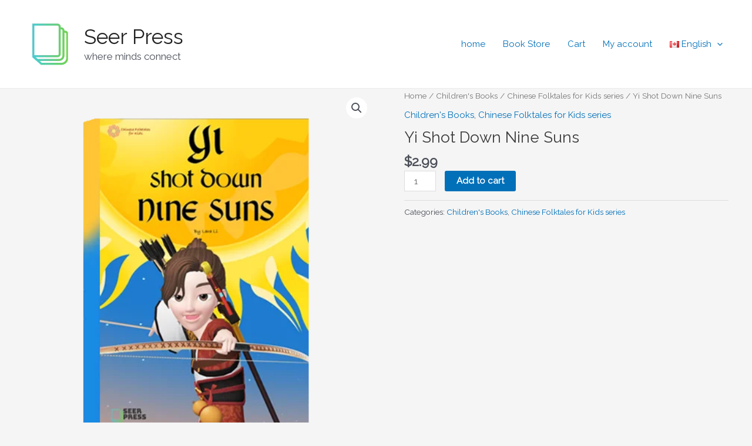

--- FILE ---
content_type: text/css
request_url: https://seer-press.com/wp-content/plugins/product-blocks-for-woocommerce/includes/gbt-blocks/lookbook_shop_by_outfit/assets/css/frontend/style.min.css?ver=1741613618
body_size: 850
content:
@-webkit-keyframes gbt_18_fadeIn{0%{opacity:0}to{opacity:1}}@keyframes gbt_18_fadeIn{0%{opacity:0}to{opacity:1}}.gbt_18_pagination{position:fixed;top:50%;left:0;z-index:9999;padding:30px;-webkit-transform:translateY(-50%);-ms-transform:translateY(-50%);transform:translateY(-50%);opacity:0;-webkit-animation:gbt_18_fadeIn 1.9s cubic-bezier(0.455, 0.03, 0.515, 0.955);animation:gbt_18_fadeIn 1.9s cubic-bezier(0.455, 0.03, 0.515, 0.955);-webkit-animation-fill-mode:forwards;animation-fill-mode:forwards}.gbt_18_pagination a{text-decoration:none;font-size:16px;color:#000;margin-bottom:10px;display:inline-block}.gbt_18_pagination .gbt_18_snap_page{position:relative}.gbt_18_pagination .gbt_18_snap_page a:hover+.gbt_18_hover_image{opacity:1;visibility:visible}.gbt_18_pagination .gbt_18_snap_page .gbt_18_hover_image{position:absolute;top:50%;left:40px;-webkit-transform:translateY(-50%);-ms-transform:translateY(-50%);transform:translateY(-50%);opacity:0;visibility:hidden;-webkit-transition:0.3s ease-in-out;-o-transition:0.3s ease-in-out;transition:0.3s ease-in-out;pointer-events:none;width:150px;height:150px}.gbt_18_pagination .gbt_18_snap_page .gbt_18_hover_image img{width:150px;height:150px}.gbt_18_snap_look_book{width:100vw;margin-left:calc( -100vw / 2 + 100% / 2);margin-right:calc( -100vw / 2 + 100% / 2);display:inline-block}.gbt_18_snap_look_book h1{margin:0;font-size:100px;display:block;text-align:center}.gbt_18_snap_look_book img{max-width:100%;display:block}.gbt_18_snap_look_book a{text-decoration:none}.gbt_18_snap_look_book .gbt_18_hero_section_content{display:block;text-align:center;margin:0;width:100%;margin-bottom:4rem}.gbt_18_snap_look_book .gbt_18_hero_section_content .gbt_18_hero_title{font-size:72px;max-width:860px;margin:0 auto}.gbt_18_snap_look_book .gbt_18_hero_section_content .gbt_18_hero_subtitle{text-transform:uppercase;font-size:14px;max-width:860px;margin:0 auto}.gbt_18_snap_look_book .gbt_18_scroll_down_button{width:46px;height:46px;border-style:solid;border-width:1px;position:relative;display:block;border-radius:46px;margin:0 auto;cursor:pointer}.gbt_18_snap_look_book .gbt_18_scroll_down_button svg{width:24px;height:24px;position:relative;top:11px;left:10px}.gbt_18_snap_look_book .gbt_18_look_book_item{width:100vw;min-height:90vh;display:block;position:relative;float:left}@media screen and (min-width:1024px){.gbt_18_snap_look_book .gbt_18_look_book_item:nth-child(odd) .gbt_18_shop_this_book{top:100px;bottom:unset}}.gbt_18_snap_look_book .gbt_18_look_book_item.image-right .gbt_18_look_image{left:auto;right:0}.gbt_18_snap_look_book .gbt_18_look_book_item.image-right .gbt_18_look_product_box{float:left}.gbt_18_snap_look_book .gbt_18_look_book_item.active .gbt_18_shop_this_book,.gbt_18_snap_look_book .gbt_18_look_book_item:hover .gbt_18_shop_this_book{opacity:1}.gbt_18_snap_look_book .gbt_18_look_book_item .gbt_18_shop_this_book{position:absolute;opacity:0;bottom:40px;right:40px;-webkit-animation:gbt_18_fadeIn 1.9s cubic-bezier(0.455, 0.03, 0.515, 0.955);animation:gbt_18_fadeIn 1.9s cubic-bezier(0.455, 0.03, 0.515, 0.955);-webkit-animation-fill-mode:forwards;animation-fill-mode:forwards;-webkit-transition-delay:0.5s;-o-transition-delay:0.5s;transition-delay:0.5s}@media screen and (min-width:1024px){.gbt_18_snap_look_book .gbt_18_look_book_item .gbt_18_shop_this_book{bottom:100px;left:100px;right:unset}}.gbt_18_snap_look_book .gbt_18_look_book_item .gbt_18_shop_this_book .gbt_18_current_book{color:#fff;font-size:72px}.gbt_18_snap_look_book .gbt_18_look_book_item .gbt_18_shop_this_book h5{color:#fff;font-size:12px;text-transform:uppercase;margin:0}.gbt_18_snap_look_book .gbt_18_look_book_item .gbt_18_look_image{width:100%;height:50vh;display:block;position:relative;background-position:center center;background-repeat:no-repeat;background-size:cover}@media screen and (min-width:1024px){.gbt_18_snap_look_book .gbt_18_look_book_item .gbt_18_look_image{width:50%;position:absolute;min-height:90vh;height:100%;left:0}}.gbt_18_snap_look_book .gbt_18_look_book_item .gbt_18_look_image .gbt_18_look_thumb{opacity:0;visibility:hidden}.gbt_18_snap_look_book .gbt_18_look_book_item .gbt_18_look_product_box{width:100%;display:-webkit-box;display:-ms-flexbox;display:flex;-ms-flex-wrap:wrap;flex-wrap:wrap;-webkit-box-align:center;-ms-flex-align:center;align-items:center;-webkit-box-pack:center;-ms-flex-pack:center;justify-content:center;-webkit-box-sizing:border-box;box-sizing:border-box;min-height:90vh;float:right;padding:100px}@media screen and (min-width:1024px){.gbt_18_snap_look_book .gbt_18_look_book_item .gbt_18_look_product_box{width:50%}}.gbt_18_snap_look_book .gbt_18_look_book_item .gbt_18_look_product_box>.woocommerce{width:100%}.gbt_18_snap_look_book .gbt_18_hero_look_book_item{background-position:center;background-size:cover;background-repeat:no-repeat;-webkit-box-pack:center;-ms-flex-pack:center;justify-content:center;-webkit-box-align:center;-ms-flex-align:center;align-items:center;display:-webkit-box;display:-ms-flexbox;display:flex;-webkit-box-orient:vertical;-webkit-box-direction:normal;-ms-flex-direction:column;flex-direction:column}

--- FILE ---
content_type: text/css
request_url: https://seer-press.com/wp-content/plugins/multiple-products-to-cart-for-woocommerce/assets/frontend.css?ver=7.4.1
body_size: 3958
content:
table.mpc-wrap {
	width: 100%;
}
table.mpc-wrap, table.mpc-wrap tr, table.mpc-wrap th, table.mpc-wrap td {
	border: 0;
}
table.mpc-wrap thead th, .mpc-fixed-header table thead tr th {
	background: #444;
	color: #fff;
	padding: .75em 1em;
	text-align: left;
}
button.mpce-single-add {
	padding: 4px 10px;
	margin-top: 5px;
}
.mpc-stock div {
	color: #0f834d;
}
table.mpc-wrap tbody tr td {
	padding: 1em;
	vertical-align: middle;
	color: #333;
}
table.mpc-wrap tbody tr:nth-child(2n).cart_item td {
	background: #f5f5f5;
	border-radius: 4px;
}
table.mpc-wrap tbody tr:nth-child(2n+1).cart_item td {
	background: #ffffff;
}
table.mpc-wrap tbody tr td.mpc-product-name > a {
	text-decoration: none !important;
	font-weight: bold;
}
table.mpc-wrap tbody tr:nth-child(2n) td .qty {
	background: #fff;
}
table.mpc-wrap img {
	border-radius: 4px;
	border: 1px solid #e8e8e8;
}
table.mpc-wrap img:hover {
	cursor: pointer;
}
.mpc-product-title a{
	text-decoration: underline;
}
.mpc-container input[type="checkbox"] {
	width: 32px;
	height: 32px;
	outline: none;
	vertical-align: middle;
	margin-right: 7px;
}
select.mpc-orderby, td.mpc-product-variation select, .mpcp-cat-filter select, .mpcp-tag-filter select {
	background-color: white;
	display: inline-block;
	padding: 5px 20px 5px 10px;
	margin: 0;
	-webkit-box-sizing: border-box;
	-moz-box-sizing: border-box;
	box-sizing: border-box;
	-webkit-appearance: none;
	-moz-appearance: none;
	outline: none;
	background-image:
		linear-gradient(45deg, transparent 50%, gray 50%),
		linear-gradient(135deg, gray 50%, transparent 50%),
		linear-gradient(to right, #ccc, #ccc);
	background-position: calc(100% - 12px) calc(14px),
	calc(100% - 7px) calc(14px),
	calc(100% - 24px) 7px;
	background-size:
		5px 5px,
		5px 5px,
		0px 19px;
	background-repeat: no-repeat;
	border-radius: 4px;
	border: 1px solid #666;
	height: 35px;
	font-size: 15px;
}
select:-moz-focusring {
	color: transparent;
	text-shadow: 0 0 0 #000;
}
.mpc-asearch input {
	border-radius: 4px;
	outline: none;
	border: 1px solid #666;
	height: 35px;
	background: #fff;
	padding: 0 15px;
}
.mpc-wrap .variation-group {
	margin-bottom: .75em;
}
.mpc-wrap .variation-group:last-child {
	margin-bottom: 0;
}
.mpc-wrap .variation-group > label {
	display: block;
}
.mpc-wrap .variation-group > select {
	width: 100%;
}
.mpc-wrap input.input-text.qty.text {
	padding: 6px 3px;
	width: 45px;
	border-radius: 0;
}
.clear-button a.reset_variations {
	margin: 0;
}
.total-row {
	font-weight: bold;
	text-align: right;
	margin-bottom: 20px;
	font-size: 1.3em;
}
span.mpc-total {
	text-align: right;
	display: inline-block;
	padding-left: 20px;
}
.total-label {
	text-align: right;
	font-weight: normal;
	margin-left: 5px;
}
.mpc-button {
	text-align: right;
}
.mpc-button > div {
	display: inline-block;
}
.mpc-product-range {
	margin-right: 15px;
}
.mpc-button button, .mpc-button input[type=submit], .mpc-button input.mpc-reset {
	border: 0;
	border-radius: 0;
	background: none;
	cursor: pointer;
	padding: 12.5px 25px;
	text-decoration: none;
	text-shadow: none;
	display: inline-block;
	-webkit-appearance: none;
	transition: .5s;
	line-height: 1;
}
.mpc-button button, .mpc-button input.mpc-reset {
	background-color: #f3f3f3;
	border-color: #d5d5d5;
	color: #333333;
	margin-right: 5px;
}
.mpc-button button:hover, .mpc-button input[type=submit]:hover, .mpc-button input.mpc-reset:hover {
	-webkit-transform: scale(1.05);
	-ms-transform: scale(1.05);
	transform: scale(1.05);
}
.mpc-button input.mpc-add-to-cart.wc-forward {
	color: #fff;
}
.mpcpopimg{
	display: none;
}
.mpcpi-wrap{
	position: relative;
}
.wfl-sale {
    color: #fff;
    background: #8cbd80;
    line-height: 1;
    display: inline-block;
    padding: 4px 8px;
    text-transform: uppercase;
    font-size: 12px;
    position: absolute;
    overflow: hidden;
	border-top-left-radius: 4px;
}
/* The Modal (background) */
.mpc-popup {
	transition: 0.3s;
    display: none;
    position: fixed;
    top: 0;
    right: 0;
    width: 100%;
    height: 100%;
    background: rgba(0, 0, 0, 0.55); /* Slight opacity for dark overlay */
    backdrop-filter: blur(5px); /* Apply the blur effect */
    -webkit-backdrop-filter: blur(10px); /* For Safari support */
    text-align: center;
    z-index: 999999;
}
.mpc-popup .image-wrap,
.mpc-popup .mpc-gallery {
    position: relative;
    z-index: 1; /* Keep content above the backdrop blur */
}
.admin-bar .mpc-popup {
	top: 32px;
}
/* Modal Content (image) */
#mpcpop img {
	margin: auto;
	max-height: 75vh;
}
/* Add Animation */
#mpcpop img {
	-webkit-animation-name: zoom;
	-webkit-animation-duration: 0.6s;
	animation-name: zoom;
	animation-duration: 0.6s;
}
h4.mpcpop-title {
	color: #fff;
	margin-top: 5px;
	margin-bottom: 0;
	font-family: inherit;
}
#mpcpop .mpcpop-close {
	position: absolute;
	right: 13px;
	top: 10px;
	width: 30px;
	height: 30px;
}
#mpcpop .mpcpop-close:before{
	font-size: 30px;
	color: white;
}
#mpcpop .mpcpop-close:hover:before{
	cursor: pointer;
}
.mpc-single-active .mpc-single-price {
	/*font-size: 130%;*/
	font-weight: 600;
}
p.mpcpop-price {
	color: #fff;
}
select.mpc-highlighter{
	border: 1px solid #e74c3c;
}
.mpc-popify{
	display: block;
}
.mpc-sort, .mpcp-cat-filter, .mpc-asearch, .mpcp-tag-filter {
	float: left;
	margin-bottom: 20px;
	margin-right: 15px;
	max-width: 200px;
}
.mpc-asearch {
	position: relative;
}
span.mpc-close-search {
	display: none;
    position: absolute;
    right: 0px;
    top: 2px;
    padding: 2px 9px;
    border-radius: 29px;
    font-size: 27px;
    transform: rotate(45deg);
    line-height: 27px;
	cursor: pointer;
}
.mpc-sort label {
	color: #000;
}
.mpc-sort form {
	margin: 0;
}
.mpc-all-select {
	float: right;
}
.mpc-all-select input[type="checkbox"] {
	margin-right: 0;
}
.mpc-all-select label {
	color: #000;
	margin-right: 10px;
}
span.mpc-single-add {
	font-weight: bold;
	padding-left: 10px;
}
span.mpc-single-add:hover {
	color: #6a47ea;
	cursor: pointer;
}
.mpc-pagination {
	text-align: center;
}
.mpc-inner-pagination {
	display: inline-block;
	position: relative;
}
.mpc-pagenumbers {
	display: inline-block;
}
.mpc-pagenumbers span {
	width: 34px;
    height: 34px;
    line-height: 32px;
	margin-left: 10px;
    border: 1px solid #ccc;
	border-radius: 3px;
    cursor: pointer;
    display: inline-block;
    text-align: center;
}
.mpc-pagenumbers span.mpc-divider {
    border: none;
    font-weight: bold;
    letter-spacing: 3px;
}
.mpc-pagenumbers span.current {
	color: white;
}
.table-query{
	display: initial;
	position: absolute;
}
.mpc-container .mpc-product-title .product-parent a{
	display: table;
    background: #e9eff3;
    color: #201e1e;
    padding: 0 10px;
    font-size: 12px;
    margin: 0 0 5px 0;
	border-radius: 4px;
}
.mpce-quantity {
	display: flex;
	align-items: center;
	user-select: none;
	-moz-user-select: none;
	-webkit-user-select: none;
	-ms-user-select: none;
}
.mpce-quantity span {
	background: #d7d7d769;
	width: 35px;
	display: inline-block;
	text-align: center;
	line-height: 1.3;
	color: #000;
	padding: 8px 0;
}
.mpce-quantity span:hover {
	cursor: pointer;
	opacity: .9;
}
.mpce-quantity span.mpcqdis {
	opacity: .2;
	cursor: not-allowed;
}
.mpce-quantity input{
	box-shadow: none;
	line-height: 25px;
}
.mpce-quantity input::-webkit-outer-spin-button,
.mpce-quantity input::-webkit-inner-spin-button {
    /* display: none; <- Crashes Chrome on hover */
    -webkit-appearance: none;
    margin: 0; /* <-- Apparently some margin are still there even though it's hidden */
}
.mpce-quantity input {
    -moz-appearance:textfield; /* Firefox */
}
.mpce-quantity input:focus {
    outline: 1px solid #7f54b3;
}
@-webkit-keyframes zoom {
	from {-webkit-transform:scale(0)}
	to {-webkit-transform:scale(1)}
}
@keyframes zoom {
	from {transform:scale(0)}
	to {transform:scale(1)}
}
/* loader */
.mpc-loading{
	color: #eeeeee;
	position: relative;
	opacity: .5;
	background-color: #eeeeee;
	border-color: #eeeeee;
	cursor: pointer;
	padding: 0.6180469716em 1.41575em;
	display: inline-block;
}
.mpc-loading:after {
	color: #333333;
	-webkit-font-smoothing: antialiased;
	-moz-osx-font-smoothing: grayscale;
	display: inline-block;
	font-style: normal;
	font-variant: normal;
	font-weight: normal;
	line-height: 1;
	font-family: "Font Awesome 5 Free";
	font-weight: 900;
	line-height: inherit;
	vertical-align: baseline;
	content: "";
	animation: fa-spin .75s linear infinite;
	height: 20px;
	width: 20px;
	line-height: 20px;
	font-size: 20px;
	position: absolute;
	top: 50%;
	left: 50%;
	margin-left: -10px;
	margin-top: -10px;
	display: block;
}
.mpc-container {
	position: relative;
}
span.mpc-loader {
	position: absolute;
	background: #ffffff6e;
	width: 100%;
	height: 100%;
	left: 0;
	z-index: 99999999;
}
span.mpc-loader img {
	width: 70px;
	margin: 0 auto;
	position: absolute;
	top: 38%;
	left: 50%;
	transform: translate(-50%, -50%);
}
table.mpc-wrap tbody tr td {
	padding: 0.5em;
}
.mpc-popup ins {
	background: none;
}
.woo-notices.mpc-notice {
	background: #ff9797;
}
/* Gallery */
.mpcp-gallery .gallery-item {
	width: 47%;
	margin-top: 5px;
	position: relative;
	display: inline-block;
}
.gallery-item:nth-child(2) {
	float: right;
}
.mpcp-gallery span.moregallery {
	position: absolute;
	top: 57%;
	left: 50%;
	transform: translate(-50%, -50%);
}
#mpcpop .mpc-gallery img {
	width: 65px;
	float: left;
	margin-right: 10px;
}
#mpcpop .mpc-gallery {
	position: fixed;
    left: 50%;
    bottom: 10px;
    transform: translate(-50%, -50%);
    margin: 0 auto;
}
.mpc-gallery img.mpcgi-selected {
	border: 4px solid #2199c5;
}
/* floating total */
.mpc-floating-total {
	position: fixed;
	left: 5px;
	top: 50%;
	background: #ccc;
	padding: 2%;
	text-align: center;
}
.mpc-floating-total span.float-label {
	display: block;
	text-decoration: underline;
}
.mpc-floating-total.active {
	padding: 26px 30px;
	background: #15b555;
	color: #fff;
}
.mpc-floating-total.active span.float-label {
	text-decoration: none;
	padding: 1px 10px;
	border-radius: 5px;
	background: #077633;
	cursor: pointer;
}
.mpc-subheader {
    display: flex;
    align-items: center;
	padding: 10px 0;
}
table.mpc-wrap .mpc-subheader-img img {
	margin: 0 10px 0 0;
	border: 1px solid #c2b8b8;
}
.mpcp-gallery .gallery-item img {
    width: 100%;
    margin-top: 3%;
}
.mpc-subheader-info h3 {
    margin: 0;
}

table.mpc-wrap tbody tr.mpc-subhead td{
	padding: 0;
}
tr.mpc-subhead, tr.mpc-subhead .mpc-subheader{
	background-color: #dee8ec;
	padding-left: 10px;
}
.mpc-cart-messege .woocommerce-message {
    margin: 0 0 10px 0;
}
.product-image img{
	max-width: none !important;
}
.mpc-asearch img {
	display: inline-block;
	width: 26px;
	margin: -5px 15px;
}
span.mpc-mobile-only {
    display: none;
}
.hentry .entry-content .mpc-subheader-info a {
    text-decoration: none;
    font-size: 18px;
}
button.mpce-single-add, .mpc-button input[type=submit], .mpc-button input.mpc-reset {
    font-weight: normal;
	font-size: 14px;
	border-radius: 3px;
}
table.mpc-wrap thead tr th:first-child{
	border-top-left-radius: 4px;
}
table.mpc-wrap thead tr th:last-child{
	border-top-right-radius: 4px;
}
table.mpc-wrap tbody tr.mpc-search-empty, table.mpc-wrap tbody tr.mpc-search-empty td {
    background: #cc7d7d;
	color: #fff;
	border-radius: 4px;
}
form.mpc-cart input[type="search"]::-webkit-search-cancel-button{
    position:relative;
    right:20px;    
}
.mpc-fixed-header {
	position: fixed;
    top: 0;
    z-index: 999;
}
.admin-bar .mpc-fixed-header{
	top: 32px;
}
.mpc-fixed-header table thead tr th:first-child{
	border-bottom-left-radius: 4px;
}
.mpc-fixed-header table thead tr th:last-child{
	border-bottom-right-radius: 4px;
}
.mpc-table-header .mpc-sort select, .mpc-table-header .mpcp-cat-filter select, .mpc-table-header .mpcp-tag-filter select {
    padding-right: 25px;
}
.mpc-table-header.mpc-fixed-filter {
    position: fixed;
    top: 82px;
    z-index: 999;
    background: #ffffff;
    padding: 10px;
    box-shadow: 0 1px 11px 0 rgb(17 17 17 / 31%);
    border-bottom-left-radius: 5px;
    border-bottom-right-radius: 5px;
	overflow-x: auto;
    white-space: nowrap;
}
.mpc-table-header.mpc-fixed-filter > div {
    margin-bottom: 0;
}
span.mpc-qlower{
	border-top-left-radius: 5px;
	border-bottom-left-radius: 5px;
}
span.mpc-qhigher{
	border-top-right-radius: 5px;
	border-bottom-right-radius: 5px;
}
.total-row.mpc-fixed-total-m {
	position: fixed;
    bottom: 0;
    margin: 0;
    padding: 5px;
    z-index: 9;
    background: rgb(157 149 72 / 30%);
    backdrop-filter: blur(5px);
    text-align: left;
	border-top-left-radius: 5px;
    border-top-right-radius: 5px;
}
span.mpc-fixed-cart {
    float: right;
    margin-right: 5px;
    font-weight: normal;
    font-size: 16px;
    padding: 2px 20px;
    border-radius: 5px;
    margin-top: 3px;
    cursor: pointer;
}
/* Mobile CSS */
@media screen and (max-width: 1600px) {
	.mpc-sort, .mpcp-cat-filter, .mpc-asearch, .mpcp-tag-filter{
		margin-right: 10px;
		max-width: 20%;
	}
}
@media screen and (max-width: 1120px) {
	.mpc-table-header .mpc-all-select label, .mpc-table-header.mpc-fixed-filter .mpc-all-select label{
		display: none;
	}
}
@media screen and (max-width: 1024px){
	.mpc-table-header.mpc-fixed-filter .mpc-all-select{
		display: none;
	}
	.mpc-table-header.mpc-fixed-filter > div{
		margin-bottom: 10px;
	}
}
@media screen and (max-width: 767px) {
	.total-row.mpc-fixed-total-m {
		bottom: 69px;
		width: 100%;
		left: 0;
	}
	.mpc-table-header .mpc-all-select label, .mpc-table-header.mpc-fixed-filter .mpc-all-select label{
		display: inline-block;
	}
	.mpc-table-header.mpc-fixed-filter .mpc-all-select{
		display: block;
	}
	.mpc-table-header.mpc-fixed-filter {
		display: flex;
		top: 0;
		left: 0;
		width: 100%;
	}
	.mpc-table-header.mpc-fixed-filter > div {
        margin-right: 10px;
		flex: 0 0 auto;
	}
	table.mpc-wrap tbody tr.mpc-search-empty {
		min-height: auto;
	}
	table.mpc-wrap tbody tr.mpc-search-empty td {
		padding-left: 10px;
    }
	.mpc-range del{
		text-decoration-color: #6c6a6a;
	}
	.mpc-range del span.woocommerce-Price-amount.amount {
		font-weight: normal;
        font-size: 14px;
        color: #6c6a6a;
	}
	table.mpc-wrap {
		margin-bottom: 10px;
	}
	table.mpc-wrap thead, tr.cart_item.simple td.mpc-product-variation {
		display: none;
	}
	table.mpc-wrap tbody tr, table.mpc-wrap tbody td {
		display: block;
	}
	table.mpc-wrap tbody tr {
		position: relative;
		margin-bottom: 7px;
		padding: 7px;
		/* box-shadow: 0 0 5px rgba(0,0,0,.2); */
		border: 1px solid #f2f2f2;
        border-radius: 5px;
	}
	table.mpc-wrap.mpc-no-image tbody tr {
		padding-top: 8px;
	}
	table.mpc-wrap tbody tr:after {
		content: "";
		display: table;
		clear: both;
	}
	table.mpc-wrap.mpc-no-image tbody tr td.mpc-product-name {
		margin-right: 80px;
	}
	table.mpc-wrap tbody td.mpc-product-select {
		position: static;
	}
	table.mpc-wrap.mpc-no-image tbody td.mpc-product-select {
		position: absolute;
		top: 4px;
		right: 10px;
	}
	table.mpc-wrap tbody tr td {
		padding: 0;
		text-align: left;
	}
	table.mpc-wrap.mpc-no-image tbody tr td {
		text-align: left;
	}
	table.mpc-wrap tbody tr:nth-child(2n) td {
		background: #fdfdfd;
	}
	table.mpc-wrap tbody tr:nth-child(2n).cart_item td, table.mpc-wrap tbody tr:nth-child(2n+1).cart_item td {
		background: #fff;
	}
	table.mpc-wrap tbody tr:nth-child td .qty {
		background: #f2f2f2;
	}
	table.mpc-wrap tbody tr.total-row {
		text-align: right;
	}
	table.mpc-wrap tbody tr.total-row td {
		display: inline-block;
		text-align: left;
	}
	.mpc-pagination {
		margin-top: 30px;
	}
	.table-query {
		display: initial;
	}
	.mpc-wrap .variation-group {
		margin-bottom: 10px;
	}
	.mpc-wrap .variation-group:last-child{
		margin-bottom: 0;
	}
	#mpcpop img {
		margin-top: 45px;
		max-width: 98%;
		max-height: 70vh;
	}
	.mpc-sort, .mpcp-cat-filter, .mpc-asearch, .mpcp-tag-filter {
		float: none;
		margin-bottom: 10px;
		margin-right: 0;
		max-width: 100%;
	}
	select.mpc-orderby, .mpcp-cat-filter select, .mpc-asearch input, .mpcp-tag-filter select {
		display: block;
		width: 100%;
	}
	.mpc-all-select {
		margin-bottom: 20px;
	}
	#mpcpop .mpcpop-close {
		font-size: 16px;
		line-height: 24px;
		width: 24px;
		height: 24px;
		top: -40px;
        right: 8px;
	}

	/* Update: August 01, 2024 */
	table.mpc-wrap tbody tr td.mpc-product-image {
		position: absolute;
		top: 7px;
		padding-left: 0;
		float: left;
	}
	button.mpce-single-add{
		margin: 0;
		vertical-align: middle;
		font-weight: 400;
        font-size: 14px;
        padding: 5px 30px;
        border-radius: 25px;
	}
	span.mpc-mobile-only {
		display: block;
        float: left;
        padding-right: 3px;
        font-size: 85%;
        color: #6d6d6d;
		line-height: 25px;
	}
	#mpcpop .mpc-gallery{
		display: flex;
        position: relative;
        left: auto;
        transform: unset;
	}
	#mpcpop .mpc-gallery img{
		float: none;
		margin-right: auto;
	}
	form.mpc-cart select, form.mpc-cart input[type="search"]{
		border-radius: 5px;
		border: 1px solid #b9b9b9;
	}
	td.mpc-product-variation select{
		padding: 3px 10px;
		background-position: calc(100% - 20px) calc(1em + -3px), calc(100% - 15px) calc(1em + -3px), calc(100% - 2.5em) 0.5em;
		background-size: 5px 5px, 5px 5px, 0px 15px;
		height: 32px;
		border-color: #d5d5d5;
	}
	form.mpc-cart input[type="search"]{
		box-shadow: none;
	}
	.admin-bar .mpc-popup{
		top: 0;
	}
	table.mpc-wrap tbody tr.mpc-subhead {
		min-height: auto;
	}
	table.mpc-wrap tbody tr.mpc-subhead td {
		padding: 0;
	}
	tr.mpc-subhead .mpc-subheader{
		padding: 0;
	}
	.mpc-subheader-info {
		margin-left: 10px;
	}
	.hentry .entry-content .mpc-container a {
		text-decoration: none;
	}
	td.mpc-product-quantity {
		margin: 10px 0 0 0;
	}
	.mpc-table-header.mpc-fixed-filter.mpc-free-head{
		display: block;
	}
	.mpc-table-header.mpc-fixed-filter.mpc-free-head .mpc-sort{
		float: inline-start;
	}
}


--- FILE ---
content_type: application/x-javascript
request_url: https://seer-press.com/wp-content/plugins/woo-product-slider-and-carousel-with-category/assets/js/wcpscwc-public.js?ver=3.0.2
body_size: 1205
content:
( function( $ ) {

	"use strict";

	wcpscwc_product_slider_init();

	/* Elementor Compatibility */
	/***** Elementor Compatibility Start *****/
	if( Wcpscwc.elementor_preview == 0 ) {

		$(window).on('elementor/frontend/init', function() {

			/* Tweak for Slick Slider */
			$('.wcpscwc-product-slider').each(function( index ) {

				/* Tweak for Vertical Tab */
				$(this).closest('.elementor-tabs-content-wrapper').addClass('wcpscwc-elementor-tab-wrap');

				var slider_id	= $(this).attr( 'id' );
				var slider_conf = JSON.parse( $(this).attr('data-conf') );
				var slider_cls	= slider_conf.slider_cls ? slider_conf.slider_cls : 'products';
				$('#'+slider_id+' .'+slider_cls).css({'visibility': 'hidden', 'opacity': 0});

				setTimeout(function() {
					if( typeof(slider_id) !== 'undefined' && slider_id != '' ) {
						$('#'+slider_id+' .'+slider_cls).slick( 'setPosition' );
						$('#'+slider_id+' .'+slider_cls).css({'visibility': 'visible', 'opacity': 1});
					}
				}, 350);
			});
		});
	}

	$(document).on('click', '.elementor-tab-title', function() {

		var ele_control	= $(this).attr('aria-controls');
		var slider_wrap	= $('#'+ele_control).find('.wcpscwc-product-slider');

		/* Tweak for slick slider */
		$( slider_wrap ).each(function( index ) {
			var slider_id = $(this).attr('id');
			var slider_conf = JSON.parse( slider_wrap.attr('data-conf') );
			var slider_cls	= slider_conf.slider_cls ? slider_conf.slider_cls : 'products';
			$('#'+slider_id+' .'+slider_cls).css({'visibility': 'hidden', 'opacity': 0});

			setTimeout(function() {
				if( typeof(slider_id) !== 'undefined' && slider_id != '' ) {
					$('#'+slider_id+' .'+slider_cls).slick( 'setPosition' );
					$('#'+slider_id+' .'+slider_cls).css({'visibility': 'visible', 'opacity': 1});
				}
			}, 350);
		});
	});

	/* SiteOrigin Compatibility For Accordion Panel */
	$(document).on('click', '.sow-accordion-panel', function() {

		var ele_control	= $(this).attr('data-anchor');
		var slider_wrap	= $('#accordion-content-'+ele_control).find('.wcpscwc-product-slider');

		/* Tweak for slick slider */
		$( slider_wrap ).each(function( index ) {

			var slider_id	= $(this).attr( 'id' );
			var slider_conf = JSON.parse( slider_wrap.attr('data-conf') );
			var slider_cls	= slider_conf.slider_cls ? slider_conf.slider_cls : 'products';

			/* Tweak for slick slider */
			if( typeof(slider_id) !== 'undefined' && slider_id != '' ) {
				$('#'+slider_id+' .'+slider_cls).slick( 'setPosition' );
			}
		});
	});

	/* SiteOrigin Compatibility for Tab Panel */
	$(document).on('click focus', '.sow-tabs-tab', function() {
		var sel_index	= $(this).index();
		var cls_ele		= $(this).closest('.sow-tabs');
		var tab_cnt		= cls_ele.find('.sow-tabs-panel').eq( sel_index );
		var slider_wrap	= tab_cnt.find('.wcpscwc-product-slider');

		/* Tweak for slick slider */
		$( slider_wrap ).each(function( index ) {

			var slider_id	= $(this).attr( 'id' );
			var slider_conf = JSON.parse( slider_wrap.attr('data-conf') );
			var slider_cls	= slider_conf.slider_cls ? slider_conf.slider_cls : 'products';

			setTimeout(function() {
				if( typeof(slider_id) !== 'undefined' && slider_id != '' ) {
					$('#'+slider_id+' .'+slider_cls).slick( 'setPosition' );
					$('#'+slider_id+' .'+slider_cls).css({'visibility': 'visible', 'opacity': 1});
				}
			}, 350);
		});
	});

	/* Beaver Builder Compatibility for Accordion and Tabs */
	$(document).on('click', '.fl-accordion-button, .fl-tabs-label', function() {

		var ele_control		= $(this).attr('aria-controls');
		var slider_wrap		= $('#'+ele_control).find('.wcpscwc-product-slider');

		/* Tweak for slick slider default */
		$( slider_wrap ).each(function( index ) {

			var slider_id	= $(this).attr( 'id' );
			var slider_conf = JSON.parse( slider_wrap.attr('data-conf') );
			var slider_cls	= slider_conf.slider_cls ? slider_conf.slider_cls : 'products';
			$('#'+slider_id+' .'+slider_cls).css({'visibility': 'hidden', 'opacity': 0});

			setTimeout(function() {
				if( typeof(slider_id) !== 'undefined' && slider_id != '' ) {
					$('#'+slider_id+' .'+slider_cls).slick( 'setPosition' );
					$('#'+slider_id+' .'+slider_cls).css({'visibility': 'visible', 'opacity': 1});
				}
			}, 300);
		});
	});

	/* Divi Builder Compatibility for Accordion & Toggle */
	$(document).on('click', '.et_pb_toggle', function() {

		if( $(this).hasClass('et_pb_toggle_open') ) {
			return false;
		}

		var acc_cont		= $(this).find('.et_pb_toggle_content');
		var slider_wrap		= acc_cont.find('.wcpscwc-product-slider');

		/* Tweak for slick slider default */
		$( slider_wrap ).each(function( index ) {

			var slider_id	= $(this).attr( 'id' );
			var slider_conf = JSON.parse( slider_wrap.attr('data-conf') );
			var slider_cls	= slider_conf.slider_cls ? slider_conf.slider_cls : 'products';

			if( typeof(slider_id) !== 'undefined' && slider_id != '' ) {
				$('#'+slider_id+' .'+slider_cls).slick( 'setPosition' );
			}
		});
	});

	/* Divi Builder Compatibility for Tabs */
	$('.et_pb_tabs_controls li a').on('click', function() {
		var cls_ele			= $(this).closest('.et_pb_tabs');
		var tab_cls			= $(this).closest('li').attr('class');
		var tab_cont		= cls_ele.find('.et_pb_all_tabs .'+tab_cls);
		var slider_wrap		= tab_cont.find('.wcpscwc-product-slider');

		setTimeout(function() {
			/* Tweak for slick slider default */
			$( slider_wrap ).each(function( index ) {

				var slider_id	= $(this).attr('id');
				var slider_conf = JSON.parse( slider_wrap.attr('data-conf') );
				var slider_cls	= slider_conf.slider_cls ? slider_conf.slider_cls : 'products';
				$('#'+slider_id+' .'+slider_cls).css({'visibility': 'hidden', 'opacity': 0});

				/* Tweak for slick slider */
				if( typeof(slider_id) !== 'undefined' && slider_id != '' ) {
					$('#'+slider_id+' .'+slider_cls).slick( 'setPosition' );
					$('#'+slider_id+' .'+slider_cls).css({'visibility': 'visible', 'opacity': 1});
				}
			});
		}, 550);
	});

	/* Fusion Builder Compatibility for Tabs */
	$(document).on('click', '.fusion-tabs li .tab-link', function() {
		var cls_ele			= $(this).closest('.fusion-tabs');
		var tab_id			= $(this).attr('href');
		var tab_cont		= cls_ele.find(tab_id);
		var slider_wrap		= tab_cont.find('.wcpscwc-product-slider');

		/* Tweak for slick slider default */
		$( slider_wrap ).each(function( index ) {

			var slider_id	= $(this).attr('id');
			var slider_conf = JSON.parse( slider_wrap.attr('data-conf') );
			var slider_cls	= slider_conf.slider_cls ? slider_conf.slider_cls : 'products';
			$('#'+slider_id+' .'+slider_cls).css({'visibility': 'hidden', 'opacity': 0});

			setTimeout(function() {
				/* Tweak for slick slider */
				if( typeof(slider_id) !== 'undefined' && slider_id != '' ) {
					$('#'+slider_id+' .'+slider_cls).slick( 'setPosition' );
					$('#'+slider_id+' .'+slider_cls).css({'visibility': 'visible', 'opacity': 1});
					$('#'+slider_id+' .'+slider_cls).slick( 'setPosition' );
				}
			}, 200);
		});
	});

	/* Fusion Builder Compatibility for Toggles */
	$(document).on('click', '.fusion-accordian .panel-heading a', function() {
		var cls_ele			= $(this).closest('.fusion-accordian');
		var tab_id			= $(this).attr('href');
		var tab_cont		= cls_ele.find(tab_id);
		var slider_wrap		= tab_cont.find('.wcpscwc-product-slider');

		/* Tweak for slick slider default */
		$( slider_wrap ).each(function( index ) {

			var slider_id	= $(this).attr('id');
			var slider_conf = JSON.parse( slider_wrap.attr('data-conf') );
			var slider_cls	= slider_conf.slider_cls ? slider_conf.slider_cls : 'products';
			$('#'+slider_id+' .'+slider_cls).css({'visibility': 'hidden', 'opacity': 0});

			/* Tweak for slick slider */
			setTimeout(function() {
				if( typeof(slider_id) !== 'undefined' && slider_id != '' ) {
					$('#'+slider_id+' .'+slider_cls).slick( 'setPosition' );
					$('#'+slider_id+' .'+slider_cls).css({'visibility': 'visible', 'opacity': 1});
					$('#'+slider_id+' .'+slider_cls).slick( 'setPosition' );
				}
			}, 200);
		});
	});

})( jQuery );

/* Function to Initialize Product Slider */
function wcpscwc_product_slider_init() {

	jQuery( '.wcpscwc-product-slider' ).each(function( index ) {

		var slider_id   = jQuery(this).attr('id');
		var slider_conf = JSON.parse( jQuery(this).attr('data-conf') );
		var slider_cls	= slider_conf.slider_cls ? slider_conf.slider_cls : 'products';

		if( jQuery('#'+slider_id+' .'+slider_cls).hasClass('slick-initialized') ) {
			return;
		}

		// Flex Condition
		if( Wcpscwc.is_avada == 1 ) {
			jQuery(this).closest('.fusion-flex-container').addClass('wcpscwc-fusion-flex');
		}

		jQuery('#'+slider_id+' .'+slider_cls).slick({
			dots			: ( slider_conf.dots == "true" )		? true : false,
			infinite		: ( slider_conf.loop == "true" )		? true : false,
			arrows			: ( slider_conf.arrows == "true" )		? true : false,
			autoplay		: ( slider_conf.autoplay == "true" )	? true : false,
			speed			: parseInt( slider_conf.speed ),
			autoplaySpeed	: parseInt( slider_conf.autoplay_speed ),
			slidesToShow	: parseInt( slider_conf.slide_to_show ),
			slidesToScroll	: parseInt( slider_conf.slide_to_scroll ),
			rtl             : ( slider_conf.rtl == "true" ) ? true : false,
			responsive: [{
				breakpoint: 1023,
				settings: {
					slidesToShow	: (parseInt( slider_conf.slide_to_show ) > 3) ? 3 : parseInt( slider_conf.slide_to_show ),
					slidesToScroll	: parseInt( slider_conf.slide_to_scroll ),
				}
			},{
				breakpoint: 767,
				settings: {
					slidesToShow	: (parseInt( slider_conf.slide_to_show ) > 2) ? 2 : parseInt( slider_conf.slide_to_show ),
					slidesToScroll	: 1
				}
			},{
				breakpoint: 479,
				settings: {
					slidesToShow	: 1,
					slidesToScroll	: 1,
					dots			: false
				}
			},{
				breakpoint: 319,
				settings: {
					slidesToShow	: 1,
					slidesToScroll	: 1,
					dots			: false
				}
			}]
		});
	});
}